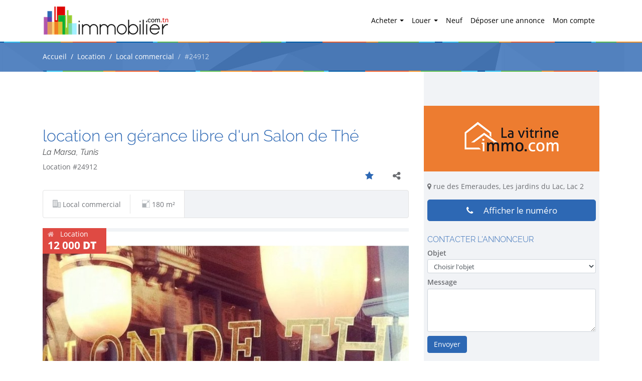

--- FILE ---
content_type: text/html; charset=UTF-8
request_url: https://www.immobilier.com.tn/annonce/24912/location-en-gerance-libre-dun-salon-de-the
body_size: 7360
content:
<!DOCTYPE html>
<html lang="fr">
  <head>
    <meta charset="utf-8">
    <meta name="viewport" content="width=device-width, initial-scale=1.0, maximum-scale=1.0"/>
    <title>Location : location en gérance libre d'un Salon de Thé - immobilier.com.tn</title>
            <meta name="description" content="La vitrine immo met à votre disposition une excellente opportunité de location en gérance libre d'un salon de thé très bien situé à la Marsa
l'espace..."/>

    
    <link media="all" type="text/css" rel="stylesheet" href="https://www.immobilier.com.tn/dist/app.css">

    <noscript>
        <link media="all" type="text/css" rel="stylesheet" href="https://www.immobilier.com.tn/stylesheets/nojs.css">

    </noscript>
    <script>
        window.HOME_URL = 'https://www.immobilier.com.tn/';
    </script>
    <link rel="shortcut icon" href="/favicon.png" />

    </head>
<body itemscope itemtype="http://schema.org/WebPage">

<header class="fixed-top">
    <nav class="navbar navbar-expand-lg navbar-light bg-white container">
        <a class="navbar-brand" href="https://www.immobilier.com.tn"><img src="/images/logo.png" alt="Immobilier.com.tn"/></a>
        <button class="navbar-toggler" type="button" data-toggle="collapse" data-target="#navbarSupportedContent"
                aria-controls="navbarSupportedContent" aria-expanded="false" aria-label="Toggle navigation">
            <span class="navbar-toggler-icon"></span>
        </button>

        <div class="collapse navbar-collapse" id="navbarSupportedContent">
            <ul class="navbar-nav ml-auto">

                <li class="nav-item dropdown ">
                    <a class="nav-link dropdown-toggle" href="https://www.immobilier.com.tn/annonces/particulier/vente/1"
                       id="navbarBuy" role="button" data-toggle="dropdown" aria-haspopup="true" aria-expanded="false">
                        Acheter
                    </a>
                    <div class="dropdown-menu" aria-labelledby="navbarBuy">
                                                    <a class="dropdown-item"
                               href="https://www.immobilier.com.tn/annonces/particulier/vente/1/terrain/1">Terrain</a>
                                                    <a class="dropdown-item"
                               href="https://www.immobilier.com.tn/annonces/particulier/vente/1/villa/2">Villa</a>
                                                    <a class="dropdown-item"
                               href="https://www.immobilier.com.tn/annonces/particulier/vente/1/appartement/3">Appartement</a>
                                                    <a class="dropdown-item"
                               href="https://www.immobilier.com.tn/annonces/particulier/vente/1/local-commercial/4">Local commercial</a>
                                                    <a class="dropdown-item"
                               href="https://www.immobilier.com.tn/annonces/particulier/vente/1/duplex/5">Duplex</a>
                                                    <a class="dropdown-item"
                               href="https://www.immobilier.com.tn/annonces/particulier/vente/1/fonds-de-commerce/6">Fonds de commerce</a>
                                                    <a class="dropdown-item"
                               href="https://www.immobilier.com.tn/annonces/particulier/vente/1/entrepot/8">Entrepôt</a>
                                                    <a class="dropdown-item"
                               href="https://www.immobilier.com.tn/annonces/particulier/vente/1/bureau/10">Bureau</a>
                                                    <a class="dropdown-item"
                               href="https://www.immobilier.com.tn/annonces/particulier/vente/1/immeuble/11">Immeuble</a>
                                                    <a class="dropdown-item"
                               href="https://www.immobilier.com.tn/annonces/particulier/vente/1/parking/12">Parking</a>
                                                    <a class="dropdown-item"
                               href="https://www.immobilier.com.tn/annonces/particulier/vente/1/cabinet-medical/13">Cabinet médical</a>
                                                    <a class="dropdown-item"
                               href="https://www.immobilier.com.tn/annonces/particulier/vente/1/ferme/14">Ferme</a>
                                                    <a class="dropdown-item"
                               href="https://www.immobilier.com.tn/annonces/particulier/vente/1/usine/15">Usine</a>
                                                    <a class="dropdown-item"
                               href="https://www.immobilier.com.tn/annonces/particulier/vente/1/hotel/16">Hôtel</a>
                                                    <a class="dropdown-item"
                               href="https://www.immobilier.com.tn/annonces/particulier/vente/1/atelier/17">Atelier</a>
                                                    <a class="dropdown-item"
                               href="https://www.immobilier.com.tn/annonces/particulier/vente/1/triplex/18">Triplex</a>
                                            </div>
                </li>

                <li class="nav-item dropdown ">
                    <a class="nav-link dropdown-toggle" href="https://www.immobilier.com.tn/annonces/particulier/location/2"
                       id="navbarRent" role="button" data-toggle="dropdown" aria-haspopup="true" aria-expanded="false">
                        Louer
                    </a>
                    <div class="dropdown-menu" aria-labelledby="navbarRent">
                                                    <a class="dropdown-item"
                               href="https://www.immobilier.com.tn/annonces/particulier/location/2/villa/2">Villa</a>
                                                    <a class="dropdown-item"
                               href="https://www.immobilier.com.tn/annonces/particulier/location/2/appartement/3">Appartement</a>
                                                    <a class="dropdown-item"
                               href="https://www.immobilier.com.tn/annonces/particulier/location/2/local-commercial/4">Local commercial</a>
                                                    <a class="dropdown-item"
                               href="https://www.immobilier.com.tn/annonces/particulier/location/2/duplex/5">Duplex</a>
                                                    <a class="dropdown-item"
                               href="https://www.immobilier.com.tn/annonces/particulier/location/2/gerance-libre/7">Gérance libre</a>
                                                    <a class="dropdown-item"
                               href="https://www.immobilier.com.tn/annonces/particulier/location/2/entrepot/8">Entrepôt</a>
                                                    <a class="dropdown-item"
                               href="https://www.immobilier.com.tn/annonces/particulier/location/2/bureau/10">Bureau</a>
                                                    <a class="dropdown-item"
                               href="https://www.immobilier.com.tn/annonces/particulier/location/2/immeuble/11">Immeuble</a>
                                                    <a class="dropdown-item"
                               href="https://www.immobilier.com.tn/annonces/particulier/location/2/parking/12">Parking</a>
                                                    <a class="dropdown-item"
                               href="https://www.immobilier.com.tn/annonces/particulier/location/2/cabinet-medical/13">Cabinet médical</a>
                                                    <a class="dropdown-item"
                               href="https://www.immobilier.com.tn/annonces/particulier/location/2/ferme/14">Ferme</a>
                                                    <a class="dropdown-item"
                               href="https://www.immobilier.com.tn/annonces/particulier/location/2/usine/15">Usine</a>
                                                    <a class="dropdown-item"
                               href="https://www.immobilier.com.tn/annonces/particulier/location/2/atelier/17">Atelier</a>
                                                    <a class="dropdown-item"
                               href="https://www.immobilier.com.tn/annonces/particulier/location/2/triplex/18">Triplex</a>
                                            </div>
                </li>

                <li class="nav-item ">
                    <a class="nav-link" href="https://www.immobilier.com.tn/neuf">Neuf</a>
                </li>


                <li class="nav-item ">
                    <a class="nav-link" href="https://www.immobilier.com.tn/annonce/soumettre">Déposer une annonce</a></li>


                
                                    <li class="nav-item ">
                        <a class="nav-link" href="https://www.immobilier.com.tn/connexion">Mon compte</a>
                    </li>
                            </ul>

        </div>
    </nav>
</header>
    <nav aria-label="breadcrumb" class="breadcrumb-nav">
        <div class=" container">
        <ol class="breadcrumb">
                                                <li class="breadcrumb-item"><a href="https://www.immobilier.com.tn">Accueil</a></li>
                                                                <li class="breadcrumb-item"><a href="https://www.immobilier.com.tn/annonces/particulier/location/2">Location</a></li>
                                                                <li class="breadcrumb-item"><a href="https://www.immobilier.com.tn/annonces/particulier/location/2/local-commercial/4">Local commercial</a></li>
                                                                <li class="breadcrumb-item active" aria-current="page">#24912</li>
                                    </ol>
        </div>
    </nav>

<main role="main" class="container">

        
    <div class="row">

        <div class="main col-md-8" itemscope itemtype="http://schema.org/Product">

            <h1 class="property-title">
                
                <span itemprop="name">location en gérance libre d'un Salon de Thé</span>
                <small>La Marsa, Tunis</small>
            </h1>

            <div class="row">
                <div class="col-3">
                    Location #24912
                </div>
                <div class="col-9">
                    <ul class="social">
                        <li class="favoris "
                            data-tooltip="Ajouter aux favoris"><a
                                    href="https://www.immobilier.com.tn/annonce/24912/favoris"><i
                                        class="fa fa-star"></i></a></li>
                        <li class="share_btn" data-tooltip="Partager"><i class="fa fa-share-alt"></i>
                        </li>
                    </ul>
                    <div class="addthis-bloc float-right">
                        <!-- AddThis Button BEGIN -->
                        <div class="addthis_toolbox addthis_default_style addthis_32x32_style">
                            <a class="addthis_button_preferred_1"></a>
                            <a class="addthis_button_preferred_2"></a>
                            <a class="addthis_button_preferred_3"></a>
                            <a class="addthis_button_preferred_4"></a>
                            <a class="addthis_button_compact"></a>
                            <a class="addthis_counter addthis_bubble_style"></a>
                        </div>
                        <script type="text/javascript">var addthis_config = {
                                ui_language: "fr",
                                "data_track_addressbar": true
                            };</script>
                        <script type="text/javascript"
                                src="//s7.addthis.com/js/300/addthis_widget.js#pubid=ra-52e0c98156647d6b"></script>
                        <!-- AddThis Button END -->
                    </div>
                </div>
            </div>

            <div class="property-top-info">
                <ul class="amenities">
                                            <li><i class="icon-apartment"></i> Local commercial</li>
                                                                <li><i class="icon-area"></i> 180
                            m²
                        </li>
                                                        </ul>

            </div>

                            <div class="property-slider">
                    <div class="price">
                        <i class="fa fa-home"></i> Location
                        <span itemprop="offers" itemscope itemtype="http://schema.org/Offer">
                                    <span itemprop="price" content="12000">12 000 <b itemprop="priceCurrency" content="TND">DT</b></span>
                            
                                    </span>
                    </div>
                    <div id="flex-slidr" class="flexsider">
                        <div class="slider-for">
                                                            <a href="/uploads/annonces/annonce-24912/image-1.jpg"
                                   class="fancybox" rel="annonce-24912"
                                   style="background-image: url(/uploads/annonces/annonce-24912/image-1-md.jpg);">&nbsp;</a>
                                                    </div>
                    </div>

                                    </div>
            
            <div class="property-description" itemprop="description">La vitrine immo met à votre disposition une excellente opportunité de location en gérance libre d'un salon de thé très bien situé à la Marsa
l'espace est richement meublé avec tout l'équipement et le matériel nécessaire:

Machine à café CIMBALI A3
Adoucisseur d'eau BRITA-Purity
Caisson à 1 tiroir pour machine à café 3 groupes
presse agrume BECKERS
Perculateur à café 15.L
Blender Easyline
Crêperie double
Fanini double
Fabrique de glaçon en double
Comptoir bar
Elément à deux feux et élément à quatre feux
Gaufrier
Friteuse grillade
2 étagères en inox
Petrin spiral Fimar
Hotte en inox
Comptoir Bar 
Four à Pizza
Quatre tables de travail en inox
Congélateur 
Réfrigérateur en inox 2 portes 
machine à café NESPRESSO
machine à café LAVAZZA
Moulin à café

Vente du fond de commerce à 400.000 HT 

Pour plus d'information, veuillez contacter votre chargé en immobilier au 58 309 906 ,la vitrine immo . l’agence immobilière nouvelle génération. </div>


                            <div class="side-tel mt-3 text-center">
                    <a href="#" class="show-tel show-tel-side btn btn-lg btn-primary"
                       data-toggle="modal" data-target="#phoneModal"><i class="fa fa-phone"></i>
                        Afficher le numéro</a>
                </div>
            
            
            
                            <h3 class="section-title">Localisation</h3>
                <div class="property-map">
                    <div id="map-canvas"></div>
                </div>
            
            

            
        </div>

        <div class="col-md-4">
            <aside>
                <div class="side-logo side-logo-agency side-logo-agency-10">
                <a href="https://www.immobilier.com.tn/annonces/10/la-vitrinne-immo-lac-2"><img
                            src="https://www.immobilier.com.tn/uploads/agences/logos/10.png" alt="La vitrinne immo - Lac 2" class="img-fluid"></a>
            </div>
                            <p class="agence-adresse"><i class="fa fa-map-marker"></i> rue des Emeraudes, Les jardins du Lac, Lac 2</p>
                    
                    <div class="side-tel">
                <a href="#" class="btn btn-primary btn-lg btn-block show-tel-side" data-toggle="modal"
                   data-target="#phoneModal"><i class="fa fa-phone"></i> Afficher le numéro</a>
            </div>
        
        <h5>Contacter l'annonceur</h5>

        
        <form method="POST" action="https://www.immobilier.com.tn/annonce/24912/contact" accept-charset="UTF-8" class="contact-forms srch"><input name="_token" type="hidden" value="Wl0Gf70aRVgkNQNDGlqM4QM6FVGZWGKcPyjkEYJN">
        <input name="annonce_id" type="hidden" value="24912">

        <div class="form-group">
            <label for="contact-objet">Objet</label>
            <select name="objet" class="form-control form-control-sm form-objets w-100" id="contact-objet">
                <option value="0">Choisir l'objet</option>
                                    <option value="rdv">Prendre un RDV de visite</option>
                                    <option value="contacter">Contacter l'annonceur</option>
                                    <option value="devis">Demander un devis</option>
                                    <option value="offre">Faire une offre de prix</option>
                            </select>
        </div>

        <div class="additionnels">

        </div>

        <div class="form-group">
            <label for="contact-message">Message</label>
            <textarea rows="4" id="contact-message" name="message" class="form-control form-control-sm"></textarea>
        </div>

        <div class="form-group">
            <input type="submit" value="Envoyer" class="btn btn-primary">
        </div>
        </form>




                
                
                            </aside>

        </div>
    </div>

    <div class="modal fade" id="phoneModal" tabindex="-1" role="dialog" aria-labelledby="phoneModalLabel"
         aria-hidden="true">
        <div class="modal-dialog modal-dialog-centered" role="document">
            <div class="modal-content">
                <div class="modal-header">
                    <h5 class="modal-title" id="phoneModalLabel">Demande du numéro de téléphone</h5>
                    <button type="button" class="close" data-dismiss="modal" aria-label="Close">
                        <span aria-hidden="true">&times;</span>
                    </button>
                </div>
                <div class="modal-body">
                    <div class="alert alert-info">
                        Afin d'afficher le numéro relié à cette annonce, saisissez votre numéro de téléphone.<br/><br/>
                        Cela permettra à l'agent d'assurer un meilleur suivi!
                    </div>
                    <label>Votre numéro: <input type="tel" id="prospectPhone" value=""/></label>
                </div>
                <div class="modal-footer">
                    <button type="button" class="btn btn-secondary" disabled="disabled">Accéder au numéro</button>
                </div>
            </div>
        </div>
    </div>

</main>

<footer>
    <div class="footer-menu">
        <div class="container">
            <div class="row">
                <div class="col-md-4">
                    <h6>Dernières recherches</h6>
                    <ul>
                        <li><a href="https://www.immobilier.com.tn/annonces/particulier/vente/1/villa/2/ariana">Vente
                                villa
                                ariana</a></li>
                        <li><a href="https://www.immobilier.com.tn/annonces/particulier/location/2/appartement/3/tunis">Location
                                appartement tunis</a></li>
                        <li><a href="https://www.immobilier.com.tn/annonces/particulier/vente/1/terrain/1/sousse">Vente
                                terrain sousse</a></li>
                    </ul>
                </div>
                <div class="col-md-5">
                    <h6>Top annonces</h6>
                    <ul>
                                                    <li>
                                <a href="https://www.immobilier.com.tn/annonce/22922/vente-duplex-carthage-carthage-tunis">Vente Duplex - Carthage, Carthage, Tunis</a>
                            </li>
                                                    <li>
                                <a href="https://www.immobilier.com.tn/annonce/27429/appartement-s1-menzah-9c">Appartement S+1 Menzah 9C</a>
                            </li>
                                                    <li>
                                <a href="https://www.immobilier.com.tn/annonce/23252/residence-tres-haut-standing-aux-jardins-de-carthage">Résidence Très haut standing aux jardins de carthage</a>
                            </li>
                                                    <li>
                                <a href="https://www.immobilier.com.tn/annonce/5990/americain-medical-center-lac-2">Américain Médical Center lac 2</a>
                            </li>
                                                    <li>
                                <a href="https://www.immobilier.com.tn/annonce/13435/duplex-a-vendre-lac-1">duplex a vendre Lac 1</a>
                            </li>
                                            </ul>
                </div>
                <div class="col-md-4 d-none d-md-block">

                </div>
            </div>
        </div>

    </div>
    <div class="footer-copyright">
        <div class="container">
            <div class="row">
                <div class="col-md-6">
                    <div class="ml-auto">
                        <ul class="list-inline">
                            <li class="list-inline-item"><a href="https://www.immobilier.com.tn">Accueil</a></li>
                            <li class="list-inline-item"><a href="https://www.immobilier.com.tn/mentions-legales">Mentions légales</a></li>
                            <li class="list-inline-item"><a href="https://www.immobilier.com.tn/contact">Contact</a></li>
                        </ul>
                    </div>
                </div>
                <div class="col-md-6 text-md-right">
                    <div class="copyright">&copy; 2026 <span>Immobilier.com.tn</span> Tous droits réservé
                    </div>
                </div>
            </div>
        </div>
    </div>
</footer>



<script src="https://www.immobilier.com.tn/dist/app.js"></script>


    <script>
        $(function ($) {
            
            $(document).on('click', '.addthis_button_email', function (e) {
                e.preventDefault();
                $('#at3lb').remove();
                $('#at3win').remove();

                var id_annonce = 24912;
                $.fancybox({
                    autoSize: true,
                    href: HOME_URL + "ajax/getSendMail?id=" + id_annonce,
                    type: 'ajax'
                });
            });

            $(document).on('submit', 'form.sendmail', function (e) {
                e.preventDefault()
                $this = $(this);
                $('form.sendmail .msg').html('<i class="fa fa-spinner fa-spin"></i>');
                $.ajax({
                    url: HOME_URL + "ajax/getSendMailAction",
                    type: "POST",
                    data: $this.serialize(),
                    success: function (html) {
                        if (html != '') {
                            $('form.sendmail input[type="text"], form.sendmail input[type="email"], form.sendmail textarea').val('');
                            $('form.sendmail .msg').html(html);
                        } else {
                            $('form.sendmail .msg').html('Vérifier les champs!');
                        }
                    }
                });
            });

            var map = initLeaflet('map-canvas', 36.89648, 10.31050);

            $(document).on('click', '.contester', function (e) {
                e.preventDefault();
                if (confirm('Êtes vous sûre de contester ce point?')) {
                    var $this = $(this);
                    var id = $this.attr('href');
                    $.ajax({
                        type: "GET",
                        url: HOME_URL + "point/contester",
                        data: {id: id},
                        async: false
                    })
                        .done(function (data) {
                            $this.remove();
                        });
                }
            });

            $.ajax({
                type: "GET",
                url: HOME_URL + "ajax/get-markers",
                data: {
                    maxlat: 36.94148,
                    maxlng: 10.366769585744,
                    minlat: 36.85148,
                    minlng: 10.254230414256
                },
                async: false
            })
                .done(function (output) {
                    var markersArray = $.parseJSON(output);
                    var icone = "";
                    for (var i = 0; i < markersArray.length; i++) {
                        icone = L.icon({
                            iconSize: [35, 40],
                            iconUrl: (markersArray[i][3] == "") ? null : '/uploads/points/' + markersArray[i][3]
                        });

                        var content = '<h4>' + markersArray[i][5] + '</h4><p>' + markersArray[i][2] + '</p>';
                        content += '<a href="' + markersArray[i][4] + '" class="contester">Contester</a>';
                        content += '</div>';


                        L.marker([markersArray[i][0], markersArray[i][1]], {
                            icon: icone,
                        })
                            .bindPopup(content)
                            .addTo(map);
                    }
                });


            

            $('.share_btn').click(function () {
                $('.addthis-bloc').slideToggle();
            });

            
            
            $('.slider-nav').slick({
                slidesToShow: 7,
                slidesToScroll: 1,
                asNavFor: '.slider-for',
                infinite: true,
                dots: true,
                arrows:false,
                focusOnSelect: true,
                variableWidth: true
            });

            

            $('.modal-footer button').click(function () {
                $(this).prop('disabled', true);
                $(this).html('<i class="fa fa-spinner"></i>');
                $.get(HOME_URL + 'ajax/get-phone?annonce=24912&phone=' + $('#prospectPhone').intlTelInput('getNumber'), function (phone) {
                    $('.modal-body').html('<p>Numéro de téléphone à contacter<br/><br/><a class="btn btn-secondary" href="tel:' + phone + '">' + phone + '</a><br/><br/>Pensez à mentionner <b>Immobilier.com.tn</b> lors de votre appel!</p>');
                    $('.modal-footer').html('<button type="button" class="btn btn-dark" data-dismiss="modal">Fermer la fenêtre</button>');
                });
            });
            $("#prospectPhone").intlTelInput({
                preferredCountries: ["tn", "fr"],
                initialCountry: "tn",
                autoPlaceholder: "aggressive"
            }).on('keyup', function () {
                if ($(this).intlTelInput('isValidNumber')) {
                    $('.modal-footer button').prop('disabled', false);
                }
            });

            $('.select-objets select').change(function () {
                if ($(this).val() === 'rdv') {
                    $('.search .additionnels').html('<h2 class="black">Date de RDV</h2><input type="text" name="rdv-date" id="rdv-date">');
                    $('#rdv-date').datetimepicker();
                } else if ($(this).val() === 'offre') {
                    $('.search .additionnels').html('<h2 class="black">Prix proposé</h2><input type="text" name="prix" id="rdv-date">');
                } else {
                    $('.search .additionnels').html('');
                }
            });

            $('.annonce-s').click(function (e) {
                e.preventDefault();
                return window.location = $(this).attr('p-link');
            });

        });
    </script>




<script>
        (function (i, s, o, g, r, a, m) {
            i['GoogleAnalyticsObject'] = r;
            i[r] = i[r] || function () {
                (i[r].q = i[r].q || []).push(arguments)
            }, i[r].l = 1 * new Date();
            a = s.createElement(o),
                m = s.getElementsByTagName(o)[0];
            a.async = 1;
            a.src = g;
            m.parentNode.insertBefore(a, m)
        })(window, document, 'script', '//www.google-analytics.com/analytics.js', 'ga');

        ga('create', 'UA-51202788-2', 'auto');
        ga('send', 'pageview');

    </script>
    <!-- Facebook Pixel Code -->
    <script>
        !function (f, b, e, v, n, t, s) {
            if (f.fbq) return;
            n = f.fbq = function () {
                n.callMethod ?
                    n.callMethod.apply(n, arguments) : n.queue.push(arguments)
            };
            if (!f._fbq) f._fbq = n;
            n.push = n;
            n.loaded = !0;
            n.version = '2.0';
            n.queue = [];
            t = b.createElement(e);
            t.async = !0;
            t.src = v;
            s = b.getElementsByTagName(e)[0];
            s.parentNode.insertBefore(t, s)
        }(window,
            document, 'script', '//connect.facebook.net/en_US/fbevents.js');

        fbq('init', '480702498780426');
        fbq('track', "PageView");</script>
    <noscript><img height="1" width="1" style="display:none"
                   src="https://www.facebook.com/tr?id=480702498780426&ev=PageView&noscript=1"
        /></noscript>
    <!-- End Facebook Pixel Code -->
</body>
</html>


--- FILE ---
content_type: text/html; charset=UTF-8
request_url: https://www.immobilier.com.tn/ajax/get-markers?maxlat=36.94148&maxlng=10.366769585744&minlat=36.85148&minlng=10.254230414256
body_size: 1538
content:
[["36.909722","10.286666999999966","sant\u00e9","ecole.png",11,"\u00c9cole "],["36.8587639","10.285253199999943","carrefour","salon-de-the.png",20,"Salon de th\u00e9"],["36.8660009","10.309098100000028","R+1","salon-de-the.png",80,"Salon de th\u00e9"],["36.8524621","10.296473500000047","Ecole Internationnale de Carthage ISC","gym.png",132,"Loisirs \/ Sports"],["36.8524621","10.296473500000047","Carrefour","salon-de-the.png",133,"Salon de th\u00e9"],["36.909722","10.286666999999966","10mn de la mer","supermarche.png",199,"Supermarch\u00e9"],["36.8876494","10.312605299999973","carrefour","salon-de-the.png",221,"Salon de th\u00e9"],["36.8876494","10.312605299999973","ecole","gym.png",222,"Loisirs \/ Sports"],["36.8791039","10.26562089999993","Carrefour market","fast-food.png",337,"Fast-food"],["36.8791039","10.26562089999993","Carrefour market","salon-de-the.png",338,"Salon de th\u00e9"],["36.8558788","10.257208399999968","proche de toutes les commodit\u00e9s","cafe.png",444,"Caf\u00e9"],["36.8524621","10.296473500000047","Ecole internationale de carthage","gym.png",445,"Loisirs \/ Sports"],["36.8625853","10.332949399999961","A vendre","restaurant.png",447,"Restaurant"],["36.8558788","10.257208399999967","toutes commodit\u00e9s","fast-food.png",542,"Fast-food"],["36.86015389749456","10.297932621704149","\u00e0 c\u00f4t\u00e9","salon-de-the.png",571,"Salon de th\u00e9"],["36.8587639","10.285253199999943","monoprix","fast-food.png",596,"Fast-food"],["36.87491575238203","10.280984593237235","rte de la soukra","centre-commercial.png",627,"Centre commercial"],["36.8964803","10.310500999999931","\u00e0 5 min \u00e0 pied de CARREFOUR","salon-de-the.png",633,"Salon de th\u00e9"],["36.8625853","10.332949399999961","Hypermarch\u00e9 Carrefour","fast-food.png",687,"Fast-food"],["36.8625853","10.332949399999961","Tunisia Mall","salon-de-the.png",688,"Salon de th\u00e9"],["36.8625853","10.332949399999961","\u00e9cole internationale de carthage","gym.png",690,"Loisirs \/ Sports"],["36.8625853","10.332949399999961","ambassade des \u00e9tats unis d'am\u00e9rique","centre-commercial.png",691,"Centre commercial"],["36.8791039","10.26562089999993","21 rue des m\u00e9taux soukra ","salon-de-the.png",735,"Salon de th\u00e9"],["36.86279367923391","10.286770639672795","Appartement a Louer","salon-de-the.png",749,"Salon de th\u00e9"],["36.86231298117405","10.286341486230413","Appartement a Louer","salon-de-the.png",750,"Salon de th\u00e9"],["36.8558576","10.288058099999944","NET GLASS","jardin-denfants.png",752,"Jardin d'enfants"],["36.8791039","10.26562089999993","\u00c0 vendre immeubles 680 m\u00e9tre carr\u00e9 ","cafe.png",768,"Caf\u00e9"],["36.85947088988275","10.256065778959623","pharmacie","ecole.png",806,"\u00c9cole "],["36.85893365190081","10.25666659377896","boulangerie la tunissoise","college.png",807,"Coll\u00e8ge"],["36.85913400555896","10.256905310381285","carrefour express","fast-food.png",810,"Fast-food"],["36.85876676960429","10.256956272352568","centre medical l'aouina","cafe.png",811,"Caf\u00e9"],["36.85578936171663","10.256631725061766","monoprix","fast-food.png",812,"Fast-food"],["36.85451889534026","10.257141344774595","kiosque essence agil","restaurant.png",813,"Restaurant"],["36.85352017418536","10.329773664526329","28 M\u00e8tres de facade sur l'avenue Habib Bourguiba ","cafe.png",814,"Caf\u00e9"],["36.86366615052455","10.302918290429716","carrefour Marsa","salon-de-the.png",815,"Salon de th\u00e9"],["36.86413749513037","10.290188464587345","Carrefour la marsa","salon-de-the.png",818,"Salon de th\u00e9"]]